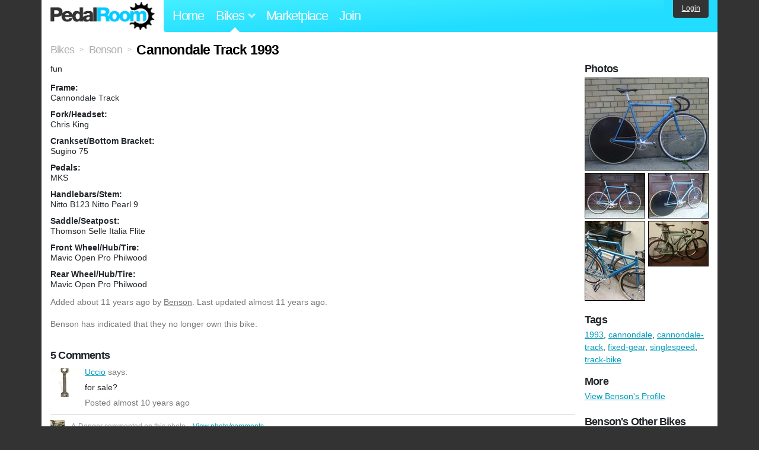

--- FILE ---
content_type: text/html; charset=utf-8
request_url: https://www.pedalroom.com/bike/cannondale-track-1993-21459
body_size: 5025
content:
<!DOCTYPE html>
<html lang="en">
<head>
  <meta charset="utf-8">
  <meta name="viewport" content="width=device-width, initial-scale=1, shrink-to-fit=no">
  <title>Cannondale Track 1993 - Pedal Room</title>
  
  <meta http-equiv="Content-Type" content="text/html; charset=UTF-8" />
  <meta http-equiv="Content-Language" content="en-us" />
  <meta property="og:type" content="article" /><meta property="og:site_name" content="Pedal Room" /><meta property="og:url" content="https://www.pedalroom.com/bike/cannondale-track-1993-21459" /><meta property="og:title" content="Cannondale Track 1993" /><meta property="fb:page_id" content="59878757957" /><meta name="twitter:card" content="summary_large_image"><meta name="twitter:site" content="@pedalroom"><meta name="twitter:description" content="fun"><meta property="og:image" content="http://www.pedalroom.com/p/cannondale-track-1993-21459_5.jpg" />
  <link rel="search" type="application/opensearchdescription+xml" title="Pedal Room" href="/opensearch.xml" />
  <link rel="shortcut icon" href="/img/favicon.gif" />
  <link rel="canonical" href="https://www.pedalroom.com/bike/cannondale-track-1993-21459" />
  <meta property="fb:app_id" content="109629149092601" />
  <link rel="stylesheet" media="screen" href="/assets/application_new-74ba1a8bed4caf9e25d50f8cde770cf9e579cbfa3c6df7e392040478e958f8a3.css" />
<link rel="stylesheet" media="screen" href="/assets/bikes-1a157b8f1d165fb9ca3b7372245e560e692aa78159b5c57df27b4d49a59ef0d6.css" />
<link rel="stylesheet" media="screen" href="/assets/new/standalone/bikes-7863d5c6d40080187ed01d2f3b89486e462881533289c3928ea9ba8973ed2d37.css" />

  <script src="/assets/application_new-b6f227be0905e22ec5d6b062435af11d9762a25981cea92d3e4615966c3d2096.js"></script>
<script src="/assets/bikes-a0451a63ec0f1f467d3a10aba5484f11818b9b25258608b0ea12be7bcddcd121.js"></script>
<script src="/assets/bikes_comments-29b573de7ead474851927aa9f2d885f3b27f0c138774e7b474eef676b2c962f3.js"></script>

  <script type="text/javascript">var _gaq = _gaq || [];
_gaq.push(['_setAccount', 'UA-7463617-2']);
_gaq.push(['_trackPageview']);

(function() {
var ga = document.createElement('script');
ga.src = ('https:' == document.location.protocol ? 'https://ssl' : 'http://www') + '.google-analytics.com/ga.js';
ga.setAttribute('async', 'true');
document.documentElement.firstChild.appendChild(ga);
})();</script>
  <meta name="csrf-param" content="authenticity_token" />
<meta name="csrf-token" content="Ody05sfMtRgy5sYn+0mn6nLUc6h9oD9a9ibOXIuGS9mll90kOUzMK7F0XZDxd6tI5wUBNelUNXpcgTUPUKIcyQ==" />
  
</head>
<body>
<div class="master-container">
<header class="container">
    <div class="row">
      <div class="col-md-auto">
          <a href="/" class="home" title="Pedal Room home">Pedal Room</a>
      </div>
      <div class="col-md d-flex align-items-center" id="nav-menu">
        <nav aria-label="Main Navigation">
          <ul class="outside-nav">
              <li class="nav-home"><a href="/" title="Pedal Room home page">Home</a></li>
            <li class="dropdown closed">
              <span class="toggle nav-highlight" id="bikes-toggle">Bikes<span class="arrow"></span></span>
              <ul class="dropdown-menu" id="bikes-dropdown">
                <li><a href="/bikes" title="Browse recently updated and new bikes, browse by category, etc.">Browse All</a></li>
                <li><a href="/bikes/by_tag" title="Browse bikes by various tags">By Tag</a></li>
                <li><a href="/bikes/search" title="Search by keywords and various search filters">Advanced Search</a></li>
              </ul>
            </li>
            <li class="nav-market"><a href="/forums/marketplace" title="Buy and sell bikes, parts, and accessories in our marketplace">Marketplace</a></li>
              <li class="nav-join"><a href="/join" title="Join for free">Join</a></li>
          </ul>
        </nav>
      </div>
      <div class="col-md-auto" id="member_details">
          <a href="/login" id="login_link" class="bg-dark text-white">Login</a>
      </div>
    </div>
</header>
<main class="container" id="content">
  <div class="row" itemscope itemtype="http://schema.org/Thing">
    <div id="main" class="col-12">
      <div class="profile_title title">
  <span class="normal" itemscope itemtype="http://data-vocabulary.org/Breadcrumb">
    <a itemprop="url" title="Browse all bikes" href="/bikes"><span class="normal" itemprop="title">Bikes</span></a>
  </span>
  <span>&gt;</span>
  <span class="normal" itemscope itemtype="http://data-vocabulary.org/Breadcrumb">
    <a itemprop="url" title="View Benson&#39;s profile" href="/members/Benson"><span class="normal" itemprop="title">Benson</span></a>
  </span>
  <span>&gt;</span>
  <h1 itemprop="name">Cannondale Track 1993</h1>
</div>
<div class="bike-content">
  <div class="bike-main">
    <div class="row">
      <div id="ss" class="col-md">
          <p id="description" itemprop="description">fun</p>

        <div id="specs"><p class="frame"><strong>Frame:</strong><br />Cannondale Track</p><p class="fork"><strong>Fork/Headset:</strong><br />Chris King</p><p class="crankset"><strong>Crankset/Bottom Bracket:</strong><br />Sugino 75</p><p class="pedals"><strong>Pedals:</strong><br />MKS</p><p class="handlebars"><strong>Handlebars/Stem:</strong><br />Nitto B123 Nitto Pearl 9</p><p class="saddle"><strong>Saddle/Seatpost:</strong><br />Thomson Selle Italia Flite</p><p class="front_wheel"><strong>Front Wheel/Hub/Tire:</strong><br />Mavic Open Pro Philwood</p><p class="rear_wheel"><strong>Rear Wheel/Hub/Tire:</strong><br />Mavic Open Pro Philwood</p></div>
      </div>
    </div>

    <p class="added minor">
      Added <time datetime="2015-01-12">about 11 years ago</time> by <a title="View member, Benson" href="/members/Benson">Benson</a>.
        Last updated almost 11 years ago.
    </p>

      <p style="clear: both;" class="minor">
        Benson has indicated that they no longer own this bike.
      </p>
      <a name="comments"></a>
  <h2 class="comments_title">5 Comments</h2>

  <div class="comment comment_183552" style="background-image: url(/m/18316s.jpg);">
  <a name="comment183552"></a>
  <a title="View member, Uccio" class="author_photo" href="/member/Uccio">Uccio</a> <!-- avatar link -->
  <p class="author_info"><a title="View member, Uccio" href="/member/Uccio">Uccio</a> says:</p>
  <p class="comment_body">for sale?</p>
  <p class="date_info">Posted almost 10 years ago
  
  
  </p>
</div>
<div class="comment comment_160895 photo_comment pcomment_for_162817" style="background-image: url(/m/9831s.jpg);">
  <a name="comment160895"></a>
  <a title="View member, A-Danger" class="author_photo" href="/member/A-Danger">A-Danger</a> <!-- avatar link -->
  <p class="author_info"><a title="View member, A-Danger" href="/member/A-Danger">A-Danger</a> says:</p>
  <p class="comment_body">Two of the best.</p>
  <p class="date_info">Posted about 11 years ago
  
  
  </p>
</div>
<div class="comment comment_160814" style="background-image: url(/m/10234s.jpg);">
  <a name="comment160814"></a>
  <a title="View member, Noypi" class="author_photo" href="/member/Noypi">Noypi</a> <!-- avatar link -->
  <p class="author_info"><a title="View member, Noypi" href="/member/Noypi">Noypi</a> says:</p>
  <p class="comment_body">Thanks Benson!</p>
  <p class="date_info">Posted about 11 years ago
  
  
  </p>
</div>
<div class="comment comment_160701" style="background-image: url(/m/10234s.jpg);">
  <a name="comment160701"></a>
  <a title="View member, Noypi" class="author_photo" href="/member/Noypi">Noypi</a> <!-- avatar link -->
  <p class="author_info"><a title="View member, Noypi" href="/member/Noypi">Noypi</a> says:</p>
  <p class="comment_body">Reminiscing.Good old pdlny days.. </p>
  <p class="date_info">Posted about 11 years ago
  
  
  </p>
    <div class="comment comment_160805" style="background-image: url(/m/1728s.jpg);">
  <a name="comment160805"></a>
  <a title="View member, Benson" class="author_photo" href="/member/Benson">Benson</a> <!-- avatar link -->
  <p class="author_info"><a title="View member, Benson" href="/member/Benson">Benson</a> says:</p>
  <p class="comment_body">You picked up a nice cannondale gem I&#39;m jealous! <br /></p>
  <p class="date_info">Posted about 11 years ago
  
  
  </p>
</div>

</div>



    
  </div>
  <div class="menu bike-photos">
    <h4>Photos</h4><div class="thumbs"><a title="Cannondale Track 1993 photo" class="940x705" id="photo_169616" href="/p/cannondale-track-1993-21459_5.jpg"><img src="/d/cannondale-track-1993-21459_5.jpg" alt="Cannondale Track 1993 photo" title="Cannondale Track 1993 photo" class="left default" /></a><meta itemprop="image" content="http://www.pedalroom.com/p/cannondale-track-1993-21459_5.jpg" /><a title="Cannondale Track 1993 photo" class="604x453" id="photo_162815" href="/p/cannondale-track-1993-21459_1.jpg"><img src="/t/cannondale-track-1993-21459_1.jpg" alt="Cannondale Track 1993 photo" title="Cannondale Track 1993 photo" width="100" height="75" class="left" /></a><a title="Cannondale Track 1993 photo" class="604x453" id="photo_162816" href="/p/cannondale-track-1993-21459_2.jpg"><img src="/t/cannondale-track-1993-21459_2.jpg" alt="Cannondale Track 1993 photo" title="Cannondale Track 1993 photo" width="100" height="75" /></a><a title="Cannondale Track 1993 photo" class="480x640" id="photo_169615" href="/p/cannondale-track-1993-21459_4.jpg"><img src="/t/cannondale-track-1993-21459_4.jpg" alt="Cannondale Track 1993 photo" title="Cannondale Track 1993 photo" width="100" height="133" class="left" /></a><a title="Cannondale Track 1993 photo" class="604x453" id="photo_162817" href="/p/cannondale-track-1993-21459_3.jpg"><img src="/t/cannondale-track-1993-21459_3.jpg" alt="Cannondale Track 1993 photo" title="Cannondale Track 1993 photo" width="100" height="75" /></a></div>
  </div>
  <div class="menu bike-more">
    <h4>Tags</h4>
    <p><a title="Find all bikes tagged 1993" href="/bikes/tagged/1993">1993</a>, <a title="Find all bikes tagged cannondale" href="/bikes/tagged/cannondale">cannondale</a>, <a title="Find all bikes tagged cannondale-track" href="/bikes/tagged/cannondale-track">cannondale-track</a>, <a title="Find all bikes tagged fixed-gear" href="/bikes/tagged/fixed-gear">fixed-gear</a>, <a title="Find all bikes tagged singlespeed" href="/bikes/tagged/singlespeed">singlespeed</a>, <a title="Find all bikes tagged track-bike" href="/bikes/tagged/track-bike">track-bike</a></p>

      <h4>More</h4>
      <ol class="links">
        <li><a title="View Benson&#39;s profile and other bikes" href="/members/Benson">View Benson&#39;s Profile</a></li>
      </ol>

      <h4>Benson's Other Bikes</h4>
  <div class="grid_photos"><a title="All-City Macho Man" href="/bike/all-city-macho-man-27303"><img src="/sq/27303.jpg" width="48" height="48" alt="All-City Macho Man" /></a><a title="Brooklyn Machine Works Gangsta Track" href="/bike/brooklyn-machine-works-gangsta-track-19351"><img src="/sq/19351.jpg" width="48" height="48" alt="Brooklyn Machine Works Gangsta Track" /></a><a title="Brooklyn Machine Works Gangsta Track V4" href="/bike/brooklyn-machine-works-gangsta-track-v4-47044"><img src="/sq/47044.jpg" width="48" height="48" alt="Brooklyn Machine Works Gangsta Track V4" /></a><a title="Brooklyn Machine Works Gangsta V4 Mets" href="/bike/brooklyn-machine-works-gangsta-v4-mets-47100"><img src="/sq/47100.jpg" width="48" height="48" alt="Brooklyn Machine Works Gangsta V4 Mets" /></a><a title="Santa Cruz Bronson" href="/bike/santa-cruz-bronson-29091"><img src="/sq/29091.jpg" width="48" height="48" alt="Santa Cruz Bronson" /></a><a title="All-City Nature Boy" href="/bike/all-city-nature-boy-33176"><img src="/sq/33176.jpg" width="48" height="48" alt="All-City Nature Boy" /></a><a title="Bianchi Pista Concept 04" href="/bike/bianchi-pista-concept-04-21868"><img src="/sq/21868.jpg" width="48" height="48" alt="Bianchi Pista Concept 04" /></a><a title="Bianchi Pista Concept 05" href="/bike/bianchi-pista-concept-05-22293"><img src="/sq/22293.jpg" width="48" height="48" alt="Bianchi Pista Concept 05" /></a><a title="Bianchi Pista Concept 2004" href="/bike/bianchi-pista-concept-2004-21461"><img src="/sq/21461.jpg" width="48" height="48" alt="Bianchi Pista Concept 2004" /></a><a title="Bianchi Pista Concept 2005" href="/bike/bianchi-pista-concept-2005-18750"><img src="/sq/18750.jpg" width="48" height="48" alt="Bianchi Pista Concept 2005" /></a><a title="Cannondale CAAD 10" href="/bike/cannondale-caad-10-31961"><img src="/sq/31961.jpg" width="48" height="48" alt="Cannondale CAAD 10" /></a><a title="Cannondale CAAD7 1x10 flatbar" href="/bike/cannondale-caad7-1x10-flatbar-25373"><img src="/sq/25373.jpg" width="48" height="48" alt="Cannondale CAAD7 1x10 flatbar" /></a><a title="Cannondale CAAD9" href="/bike/cannondale-caad9-22971"><img src="/sq/22971.jpg" width="48" height="48" alt="Cannondale CAAD9" /></a><a title="Champion System Carbon" href="/bike/champion-system-carbon-22294"><img src="/sq/22294.jpg" width="48" height="48" alt="Champion System Carbon" /></a><a title="Cinelli MASH Histogram" href="/bike/cinelli-mash-histogram-19350"><img src="/sq/19350.jpg" width="48" height="48" alt="Cinelli MASH Histogram" /></a><a title="Cinelli Vigorelli" href="/bike/cinelli-vigorelli-22292"><img src="/sq/22292.jpg" width="48" height="48" alt="Cinelli Vigorelli" /></a><a title="GTB" href="/bike/gtb-22278"><img src="/sq/22278.jpg" width="48" height="48" alt="GTB" /></a><a title="GT GTB" href="/bike/gt-gtb-21908"><img src="/sq/21908.jpg" width="48" height="48" alt="GT GTB" /></a><a title="GT GTB 54" href="/bike/gt-gtb-54-21460"><img src="/sq/21460.jpg" width="48" height="48" alt="GT GTB 54" /></a><a title="Klein Fervor 1995" href="/bike/klein-fervor-1995-19882"><img src="/sq/19882.jpg" width="48" height="48" alt="Klein Fervor 1995" /></a><a title="Raleigh Rush Hour Pro" href="/bike/raleigh-rush-hour-pro-22295"><img src="/sq/22295.jpg" width="48" height="48" alt="Raleigh Rush Hour Pro" /></a><a title="SE OM Flyer" href="/bike/se-om-flyer-30930"><img src="/sq/30930.jpg" width="48" height="48" alt="SE OM Flyer" /></a><a title="Surly 1x1 Pink SSMTB" href="/bike/surly-1x1-pink-ssmtb-25926"><img src="/sq/25926.jpg" width="48" height="48" alt="Surly 1x1 Pink SSMTB" /></a></div>


  </div>
</div>

    </div>
  </div>
</main>
<footer>
  <div class="container">
    <div class="row">
      <div class="col-6 col-md-4 mb-3">
        <h5>Bikes</h5>
        <ul>
          <li><a href="/bikes" title="Browse all bikes on Pedal Room">Browse All</a></li>
          <li><a href="/bikes/search" title="Advanced search for bicycles on the site">Advanced Search</a></li>
          <li><a href="/forums/marketplace" title="Buy and sell bicycles, parts, and gear">Marketplace</a></li>
        </ul>
      </div>
      <div class="col-6 col-md-4 mb-3">
        <h5>Pedal Room</h5>
        <ul>
          <li class="footer-join-links"><a href="/join" title="Join Pedal Room for free">Join</a> &bull; <a href="/login" title="Sign in to access your account">Sign In</a></li>
          <li><a href="/about" title="About Pedal Room">About</a></li>
          <li><a href="/contact_us" title="Contact us">Contact</a></li>
        </ul>
      </div>
      <div class="col-6 col-md-4 mb-3">
        <h5>More</h5>
        <ul>
          <li><a href="/site_map" title="Links to all the areas of Pedal Room">Site Map / Archive</a></li>
          <li><a title="Our blog, with site updates and such" href="/blog">Blog</a></li>
        </ul>
      </div>
    </div>
    <div class="copyright text-center py-1">
      <small class="text-muted">
        &copy;2009-2023 Pedal Room.
        <span class="ml-1">
          <a href="/about/terms" class="text-muted">Terms of use</a>
        </span>
      </small>
    </div>
  </div>
</footer>
</div>

<script type="text/javascript">$(document).ready(function() { var date = new Date(); date.setTime(date.getTime() + (1000*24*60*60*1000)); var expires = '; expires=' + date.toGMTString(); var offset = -(new Date().getTimezoneOffset() / 60); document.cookie = 'pr_tz=' + offset + expires + '; path=/'; });</script>
</body>
</html>
